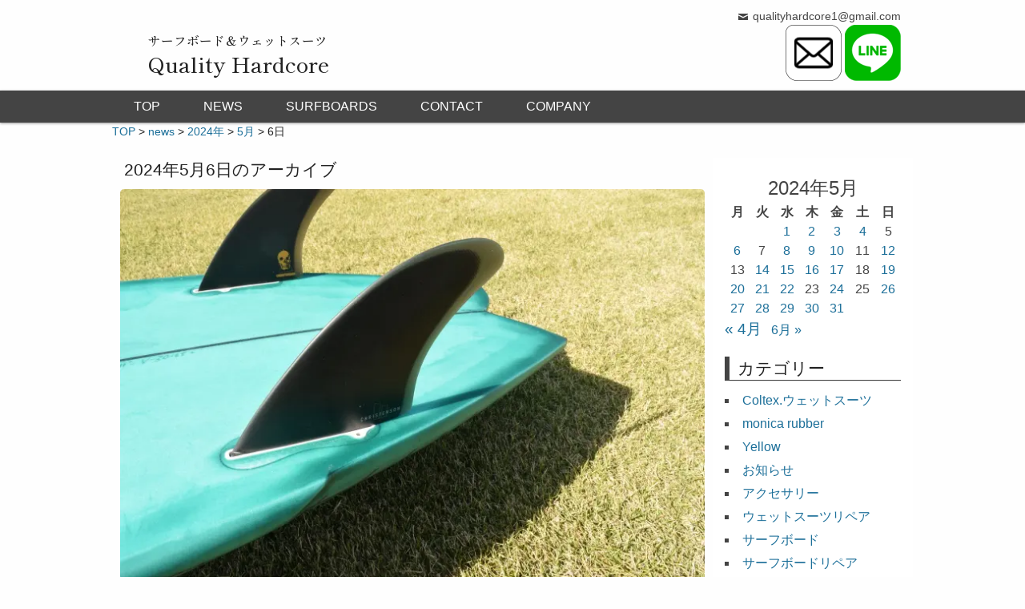

--- FILE ---
content_type: text/html; charset=UTF-8
request_url: https://www.qualityhardcore.info/2024/05/06/
body_size: 14326
content:
<!DOCTYPE html>
<html lang="ja">
<head>
	<meta charset="UTF-8" />
	<meta name="viewport" content="width=device-width,initial-scale=1.0,minimum-scale=1.0,maximum-scale=1.0,user-scalable=no" />
	<title>06 | 5月 | 2024 | サーフボード｜クオリティーハードコア [ Quality Hardcore Distributions ]</title>
	<link rel="profile" href="http://gmpg.org/xfn/11" />
	<link rel="pingback" href="https://www.qualityhardcore.info/xmlrpc.php" />
	<script data-cfasync="false" data-no-defer="1" data-no-minify="1" data-no-optimize="1">var ewww_webp_supported=!1;function check_webp_feature(A,e){var w;e=void 0!==e?e:function(){},ewww_webp_supported?e(ewww_webp_supported):((w=new Image).onload=function(){ewww_webp_supported=0<w.width&&0<w.height,e&&e(ewww_webp_supported)},w.onerror=function(){e&&e(!1)},w.src="data:image/webp;base64,"+{alpha:"UklGRkoAAABXRUJQVlA4WAoAAAAQAAAAAAAAAAAAQUxQSAwAAAARBxAR/Q9ERP8DAABWUDggGAAAABQBAJ0BKgEAAQAAAP4AAA3AAP7mtQAAAA=="}[A])}check_webp_feature("alpha");</script><script data-cfasync="false" data-no-defer="1" data-no-minify="1" data-no-optimize="1">var Arrive=function(c,w){"use strict";if(c.MutationObserver&&"undefined"!=typeof HTMLElement){var r,a=0,u=(r=HTMLElement.prototype.matches||HTMLElement.prototype.webkitMatchesSelector||HTMLElement.prototype.mozMatchesSelector||HTMLElement.prototype.msMatchesSelector,{matchesSelector:function(e,t){return e instanceof HTMLElement&&r.call(e,t)},addMethod:function(e,t,r){var a=e[t];e[t]=function(){return r.length==arguments.length?r.apply(this,arguments):"function"==typeof a?a.apply(this,arguments):void 0}},callCallbacks:function(e,t){t&&t.options.onceOnly&&1==t.firedElems.length&&(e=[e[0]]);for(var r,a=0;r=e[a];a++)r&&r.callback&&r.callback.call(r.elem,r.elem);t&&t.options.onceOnly&&1==t.firedElems.length&&t.me.unbindEventWithSelectorAndCallback.call(t.target,t.selector,t.callback)},checkChildNodesRecursively:function(e,t,r,a){for(var i,n=0;i=e[n];n++)r(i,t,a)&&a.push({callback:t.callback,elem:i}),0<i.childNodes.length&&u.checkChildNodesRecursively(i.childNodes,t,r,a)},mergeArrays:function(e,t){var r,a={};for(r in e)e.hasOwnProperty(r)&&(a[r]=e[r]);for(r in t)t.hasOwnProperty(r)&&(a[r]=t[r]);return a},toElementsArray:function(e){return e=void 0!==e&&("number"!=typeof e.length||e===c)?[e]:e}}),e=(l.prototype.addEvent=function(e,t,r,a){a={target:e,selector:t,options:r,callback:a,firedElems:[]};return this._beforeAdding&&this._beforeAdding(a),this._eventsBucket.push(a),a},l.prototype.removeEvent=function(e){for(var t,r=this._eventsBucket.length-1;t=this._eventsBucket[r];r--)e(t)&&(this._beforeRemoving&&this._beforeRemoving(t),(t=this._eventsBucket.splice(r,1))&&t.length&&(t[0].callback=null))},l.prototype.beforeAdding=function(e){this._beforeAdding=e},l.prototype.beforeRemoving=function(e){this._beforeRemoving=e},l),t=function(i,n){var o=new e,l=this,s={fireOnAttributesModification:!1};return o.beforeAdding(function(t){var e=t.target;e!==c.document&&e!==c||(e=document.getElementsByTagName("html")[0]);var r=new MutationObserver(function(e){n.call(this,e,t)}),a=i(t.options);r.observe(e,a),t.observer=r,t.me=l}),o.beforeRemoving(function(e){e.observer.disconnect()}),this.bindEvent=function(e,t,r){t=u.mergeArrays(s,t);for(var a=u.toElementsArray(this),i=0;i<a.length;i++)o.addEvent(a[i],e,t,r)},this.unbindEvent=function(){var r=u.toElementsArray(this);o.removeEvent(function(e){for(var t=0;t<r.length;t++)if(this===w||e.target===r[t])return!0;return!1})},this.unbindEventWithSelectorOrCallback=function(r){var a=u.toElementsArray(this),i=r,e="function"==typeof r?function(e){for(var t=0;t<a.length;t++)if((this===w||e.target===a[t])&&e.callback===i)return!0;return!1}:function(e){for(var t=0;t<a.length;t++)if((this===w||e.target===a[t])&&e.selector===r)return!0;return!1};o.removeEvent(e)},this.unbindEventWithSelectorAndCallback=function(r,a){var i=u.toElementsArray(this);o.removeEvent(function(e){for(var t=0;t<i.length;t++)if((this===w||e.target===i[t])&&e.selector===r&&e.callback===a)return!0;return!1})},this},i=new function(){var s={fireOnAttributesModification:!1,onceOnly:!1,existing:!1};function n(e,t,r){return!(!u.matchesSelector(e,t.selector)||(e._id===w&&(e._id=a++),-1!=t.firedElems.indexOf(e._id)))&&(t.firedElems.push(e._id),!0)}var c=(i=new t(function(e){var t={attributes:!1,childList:!0,subtree:!0};return e.fireOnAttributesModification&&(t.attributes=!0),t},function(e,i){e.forEach(function(e){var t=e.addedNodes,r=e.target,a=[];null!==t&&0<t.length?u.checkChildNodesRecursively(t,i,n,a):"attributes"===e.type&&n(r,i)&&a.push({callback:i.callback,elem:r}),u.callCallbacks(a,i)})})).bindEvent;return i.bindEvent=function(e,t,r){t=void 0===r?(r=t,s):u.mergeArrays(s,t);var a=u.toElementsArray(this);if(t.existing){for(var i=[],n=0;n<a.length;n++)for(var o=a[n].querySelectorAll(e),l=0;l<o.length;l++)i.push({callback:r,elem:o[l]});if(t.onceOnly&&i.length)return r.call(i[0].elem,i[0].elem);setTimeout(u.callCallbacks,1,i)}c.call(this,e,t,r)},i},o=new function(){var a={};function i(e,t){return u.matchesSelector(e,t.selector)}var n=(o=new t(function(){return{childList:!0,subtree:!0}},function(e,r){e.forEach(function(e){var t=e.removedNodes,e=[];null!==t&&0<t.length&&u.checkChildNodesRecursively(t,r,i,e),u.callCallbacks(e,r)})})).bindEvent;return o.bindEvent=function(e,t,r){t=void 0===r?(r=t,a):u.mergeArrays(a,t),n.call(this,e,t,r)},o};d(HTMLElement.prototype),d(NodeList.prototype),d(HTMLCollection.prototype),d(HTMLDocument.prototype),d(Window.prototype);var n={};return s(i,n,"unbindAllArrive"),s(o,n,"unbindAllLeave"),n}function l(){this._eventsBucket=[],this._beforeAdding=null,this._beforeRemoving=null}function s(e,t,r){u.addMethod(t,r,e.unbindEvent),u.addMethod(t,r,e.unbindEventWithSelectorOrCallback),u.addMethod(t,r,e.unbindEventWithSelectorAndCallback)}function d(e){e.arrive=i.bindEvent,s(i,e,"unbindArrive"),e.leave=o.bindEvent,s(o,e,"unbindLeave")}}(window,void 0),ewww_webp_supported=!1;function check_webp_feature(e,t){var r;ewww_webp_supported?t(ewww_webp_supported):((r=new Image).onload=function(){ewww_webp_supported=0<r.width&&0<r.height,t(ewww_webp_supported)},r.onerror=function(){t(!1)},r.src="data:image/webp;base64,"+{alpha:"UklGRkoAAABXRUJQVlA4WAoAAAAQAAAAAAAAAAAAQUxQSAwAAAARBxAR/Q9ERP8DAABWUDggGAAAABQBAJ0BKgEAAQAAAP4AAA3AAP7mtQAAAA==",animation:"UklGRlIAAABXRUJQVlA4WAoAAAASAAAAAAAAAAAAQU5JTQYAAAD/////AABBTk1GJgAAAAAAAAAAAAAAAAAAAGQAAABWUDhMDQAAAC8AAAAQBxAREYiI/gcA"}[e])}function ewwwLoadImages(e){if(e){for(var t=document.querySelectorAll(".batch-image img, .image-wrapper a, .ngg-pro-masonry-item a, .ngg-galleria-offscreen-seo-wrapper a"),r=0,a=t.length;r<a;r++)ewwwAttr(t[r],"data-src",t[r].getAttribute("data-webp")),ewwwAttr(t[r],"data-thumbnail",t[r].getAttribute("data-webp-thumbnail"));for(var i=document.querySelectorAll("div.woocommerce-product-gallery__image"),r=0,a=i.length;r<a;r++)ewwwAttr(i[r],"data-thumb",i[r].getAttribute("data-webp-thumb"))}for(var n=document.querySelectorAll("video"),r=0,a=n.length;r<a;r++)ewwwAttr(n[r],"poster",e?n[r].getAttribute("data-poster-webp"):n[r].getAttribute("data-poster-image"));for(var o,l=document.querySelectorAll("img.ewww_webp_lazy_load"),r=0,a=l.length;r<a;r++)e&&(ewwwAttr(l[r],"data-lazy-srcset",l[r].getAttribute("data-lazy-srcset-webp")),ewwwAttr(l[r],"data-srcset",l[r].getAttribute("data-srcset-webp")),ewwwAttr(l[r],"data-lazy-src",l[r].getAttribute("data-lazy-src-webp")),ewwwAttr(l[r],"data-src",l[r].getAttribute("data-src-webp")),ewwwAttr(l[r],"data-orig-file",l[r].getAttribute("data-webp-orig-file")),ewwwAttr(l[r],"data-medium-file",l[r].getAttribute("data-webp-medium-file")),ewwwAttr(l[r],"data-large-file",l[r].getAttribute("data-webp-large-file")),null!=(o=l[r].getAttribute("srcset"))&&!1!==o&&o.includes("R0lGOD")&&ewwwAttr(l[r],"src",l[r].getAttribute("data-lazy-src-webp"))),l[r].className=l[r].className.replace(/\bewww_webp_lazy_load\b/,"");for(var s=document.querySelectorAll(".ewww_webp"),r=0,a=s.length;r<a;r++)e?(ewwwAttr(s[r],"srcset",s[r].getAttribute("data-srcset-webp")),ewwwAttr(s[r],"src",s[r].getAttribute("data-src-webp")),ewwwAttr(s[r],"data-orig-file",s[r].getAttribute("data-webp-orig-file")),ewwwAttr(s[r],"data-medium-file",s[r].getAttribute("data-webp-medium-file")),ewwwAttr(s[r],"data-large-file",s[r].getAttribute("data-webp-large-file")),ewwwAttr(s[r],"data-large_image",s[r].getAttribute("data-webp-large_image")),ewwwAttr(s[r],"data-src",s[r].getAttribute("data-webp-src"))):(ewwwAttr(s[r],"srcset",s[r].getAttribute("data-srcset-img")),ewwwAttr(s[r],"src",s[r].getAttribute("data-src-img"))),s[r].className=s[r].className.replace(/\bewww_webp\b/,"ewww_webp_loaded");window.jQuery&&jQuery.fn.isotope&&jQuery.fn.imagesLoaded&&(jQuery(".fusion-posts-container-infinite").imagesLoaded(function(){jQuery(".fusion-posts-container-infinite").hasClass("isotope")&&jQuery(".fusion-posts-container-infinite").isotope()}),jQuery(".fusion-portfolio:not(.fusion-recent-works) .fusion-portfolio-wrapper").imagesLoaded(function(){jQuery(".fusion-portfolio:not(.fusion-recent-works) .fusion-portfolio-wrapper").isotope()}))}function ewwwWebPInit(e){ewwwLoadImages(e),ewwwNggLoadGalleries(e),document.arrive(".ewww_webp",function(){ewwwLoadImages(e)}),document.arrive(".ewww_webp_lazy_load",function(){ewwwLoadImages(e)}),document.arrive("videos",function(){ewwwLoadImages(e)}),"loading"==document.readyState?document.addEventListener("DOMContentLoaded",ewwwJSONParserInit):("undefined"!=typeof galleries&&ewwwNggParseGalleries(e),ewwwWooParseVariations(e))}function ewwwAttr(e,t,r){null!=r&&!1!==r&&e.setAttribute(t,r)}function ewwwJSONParserInit(){"undefined"!=typeof galleries&&check_webp_feature("alpha",ewwwNggParseGalleries),check_webp_feature("alpha",ewwwWooParseVariations)}function ewwwWooParseVariations(e){if(e)for(var t=document.querySelectorAll("form.variations_form"),r=0,a=t.length;r<a;r++){var i=t[r].getAttribute("data-product_variations"),n=!1;try{for(var o in i=JSON.parse(i))void 0!==i[o]&&void 0!==i[o].image&&(void 0!==i[o].image.src_webp&&(i[o].image.src=i[o].image.src_webp,n=!0),void 0!==i[o].image.srcset_webp&&(i[o].image.srcset=i[o].image.srcset_webp,n=!0),void 0!==i[o].image.full_src_webp&&(i[o].image.full_src=i[o].image.full_src_webp,n=!0),void 0!==i[o].image.gallery_thumbnail_src_webp&&(i[o].image.gallery_thumbnail_src=i[o].image.gallery_thumbnail_src_webp,n=!0),void 0!==i[o].image.thumb_src_webp&&(i[o].image.thumb_src=i[o].image.thumb_src_webp,n=!0));n&&ewwwAttr(t[r],"data-product_variations",JSON.stringify(i))}catch(e){}}}function ewwwNggParseGalleries(e){if(e)for(var t in galleries){var r=galleries[t];galleries[t].images_list=ewwwNggParseImageList(r.images_list)}}function ewwwNggLoadGalleries(e){e&&document.addEventListener("ngg.galleria.themeadded",function(e,t){window.ngg_galleria._create_backup=window.ngg_galleria.create,window.ngg_galleria.create=function(e,t){var r=$(e).data("id");return galleries["gallery_"+r].images_list=ewwwNggParseImageList(galleries["gallery_"+r].images_list),window.ngg_galleria._create_backup(e,t)}})}function ewwwNggParseImageList(e){for(var t in e){var r=e[t];if(void 0!==r["image-webp"]&&(e[t].image=r["image-webp"],delete e[t]["image-webp"]),void 0!==r["thumb-webp"]&&(e[t].thumb=r["thumb-webp"],delete e[t]["thumb-webp"]),void 0!==r.full_image_webp&&(e[t].full_image=r.full_image_webp,delete e[t].full_image_webp),void 0!==r.srcsets)for(var a in r.srcsets)nggSrcset=r.srcsets[a],void 0!==r.srcsets[a+"-webp"]&&(e[t].srcsets[a]=r.srcsets[a+"-webp"],delete e[t].srcsets[a+"-webp"]);if(void 0!==r.full_srcsets)for(var i in r.full_srcsets)nggFSrcset=r.full_srcsets[i],void 0!==r.full_srcsets[i+"-webp"]&&(e[t].full_srcsets[i]=r.full_srcsets[i+"-webp"],delete e[t].full_srcsets[i+"-webp"])}return e}check_webp_feature("alpha",ewwwWebPInit);</script><meta name='robots' content='max-image-preview:large' />
	<style>img:is([sizes="auto" i], [sizes^="auto," i]) { contain-intrinsic-size: 3000px 1500px }</style>
	<link rel='dns-prefetch' href='//ajax.googleapis.com' />
<link rel="alternate" type="application/rss+xml" title="サーフボード｜クオリティーハードコア [ Quality Hardcore Distributions ] &raquo; フィード" href="https://www.qualityhardcore.info/feed/" />
<link rel="alternate" type="application/rss+xml" title="サーフボード｜クオリティーハードコア [ Quality Hardcore Distributions ] &raquo; コメントフィード" href="https://www.qualityhardcore.info/comments/feed/" />
<script type="text/javascript">
/* <![CDATA[ */
window._wpemojiSettings = {"baseUrl":"https:\/\/s.w.org\/images\/core\/emoji\/16.0.1\/72x72\/","ext":".png","svgUrl":"https:\/\/s.w.org\/images\/core\/emoji\/16.0.1\/svg\/","svgExt":".svg","source":{"concatemoji":"https:\/\/www.qualityhardcore.info\/wp-includes\/js\/wp-emoji-release.min.js?ver=6.8.3"}};
/*! This file is auto-generated */
!function(s,n){var o,i,e;function c(e){try{var t={supportTests:e,timestamp:(new Date).valueOf()};sessionStorage.setItem(o,JSON.stringify(t))}catch(e){}}function p(e,t,n){e.clearRect(0,0,e.canvas.width,e.canvas.height),e.fillText(t,0,0);var t=new Uint32Array(e.getImageData(0,0,e.canvas.width,e.canvas.height).data),a=(e.clearRect(0,0,e.canvas.width,e.canvas.height),e.fillText(n,0,0),new Uint32Array(e.getImageData(0,0,e.canvas.width,e.canvas.height).data));return t.every(function(e,t){return e===a[t]})}function u(e,t){e.clearRect(0,0,e.canvas.width,e.canvas.height),e.fillText(t,0,0);for(var n=e.getImageData(16,16,1,1),a=0;a<n.data.length;a++)if(0!==n.data[a])return!1;return!0}function f(e,t,n,a){switch(t){case"flag":return n(e,"\ud83c\udff3\ufe0f\u200d\u26a7\ufe0f","\ud83c\udff3\ufe0f\u200b\u26a7\ufe0f")?!1:!n(e,"\ud83c\udde8\ud83c\uddf6","\ud83c\udde8\u200b\ud83c\uddf6")&&!n(e,"\ud83c\udff4\udb40\udc67\udb40\udc62\udb40\udc65\udb40\udc6e\udb40\udc67\udb40\udc7f","\ud83c\udff4\u200b\udb40\udc67\u200b\udb40\udc62\u200b\udb40\udc65\u200b\udb40\udc6e\u200b\udb40\udc67\u200b\udb40\udc7f");case"emoji":return!a(e,"\ud83e\udedf")}return!1}function g(e,t,n,a){var r="undefined"!=typeof WorkerGlobalScope&&self instanceof WorkerGlobalScope?new OffscreenCanvas(300,150):s.createElement("canvas"),o=r.getContext("2d",{willReadFrequently:!0}),i=(o.textBaseline="top",o.font="600 32px Arial",{});return e.forEach(function(e){i[e]=t(o,e,n,a)}),i}function t(e){var t=s.createElement("script");t.src=e,t.defer=!0,s.head.appendChild(t)}"undefined"!=typeof Promise&&(o="wpEmojiSettingsSupports",i=["flag","emoji"],n.supports={everything:!0,everythingExceptFlag:!0},e=new Promise(function(e){s.addEventListener("DOMContentLoaded",e,{once:!0})}),new Promise(function(t){var n=function(){try{var e=JSON.parse(sessionStorage.getItem(o));if("object"==typeof e&&"number"==typeof e.timestamp&&(new Date).valueOf()<e.timestamp+604800&&"object"==typeof e.supportTests)return e.supportTests}catch(e){}return null}();if(!n){if("undefined"!=typeof Worker&&"undefined"!=typeof OffscreenCanvas&&"undefined"!=typeof URL&&URL.createObjectURL&&"undefined"!=typeof Blob)try{var e="postMessage("+g.toString()+"("+[JSON.stringify(i),f.toString(),p.toString(),u.toString()].join(",")+"));",a=new Blob([e],{type:"text/javascript"}),r=new Worker(URL.createObjectURL(a),{name:"wpTestEmojiSupports"});return void(r.onmessage=function(e){c(n=e.data),r.terminate(),t(n)})}catch(e){}c(n=g(i,f,p,u))}t(n)}).then(function(e){for(var t in e)n.supports[t]=e[t],n.supports.everything=n.supports.everything&&n.supports[t],"flag"!==t&&(n.supports.everythingExceptFlag=n.supports.everythingExceptFlag&&n.supports[t]);n.supports.everythingExceptFlag=n.supports.everythingExceptFlag&&!n.supports.flag,n.DOMReady=!1,n.readyCallback=function(){n.DOMReady=!0}}).then(function(){return e}).then(function(){var e;n.supports.everything||(n.readyCallback(),(e=n.source||{}).concatemoji?t(e.concatemoji):e.wpemoji&&e.twemoji&&(t(e.twemoji),t(e.wpemoji)))}))}((window,document),window._wpemojiSettings);
/* ]]> */
</script>
<link rel='stylesheet' id='sbi_styles-css' href='https://www.qualityhardcore.info/wp-content/plugins/instagram-feed/css/sbi-styles.min.css?ver=6.10.0' type='text/css' media='all' />
<style id='wp-emoji-styles-inline-css' type='text/css'>

	img.wp-smiley, img.emoji {
		display: inline !important;
		border: none !important;
		box-shadow: none !important;
		height: 1em !important;
		width: 1em !important;
		margin: 0 0.07em !important;
		vertical-align: -0.1em !important;
		background: none !important;
		padding: 0 !important;
	}
</style>
<link rel='stylesheet' id='wp-block-library-css' href='https://www.qualityhardcore.info/wp-includes/css/dist/block-library/style.min.css?ver=6.8.3' type='text/css' media='all' />
<style id='classic-theme-styles-inline-css' type='text/css'>
/*! This file is auto-generated */
.wp-block-button__link{color:#fff;background-color:#32373c;border-radius:9999px;box-shadow:none;text-decoration:none;padding:calc(.667em + 2px) calc(1.333em + 2px);font-size:1.125em}.wp-block-file__button{background:#32373c;color:#fff;text-decoration:none}
</style>
<style id='global-styles-inline-css' type='text/css'>
:root{--wp--preset--aspect-ratio--square: 1;--wp--preset--aspect-ratio--4-3: 4/3;--wp--preset--aspect-ratio--3-4: 3/4;--wp--preset--aspect-ratio--3-2: 3/2;--wp--preset--aspect-ratio--2-3: 2/3;--wp--preset--aspect-ratio--16-9: 16/9;--wp--preset--aspect-ratio--9-16: 9/16;--wp--preset--color--black: #000000;--wp--preset--color--cyan-bluish-gray: #abb8c3;--wp--preset--color--white: #ffffff;--wp--preset--color--pale-pink: #f78da7;--wp--preset--color--vivid-red: #cf2e2e;--wp--preset--color--luminous-vivid-orange: #ff6900;--wp--preset--color--luminous-vivid-amber: #fcb900;--wp--preset--color--light-green-cyan: #7bdcb5;--wp--preset--color--vivid-green-cyan: #00d084;--wp--preset--color--pale-cyan-blue: #8ed1fc;--wp--preset--color--vivid-cyan-blue: #0693e3;--wp--preset--color--vivid-purple: #9b51e0;--wp--preset--gradient--vivid-cyan-blue-to-vivid-purple: linear-gradient(135deg,rgba(6,147,227,1) 0%,rgb(155,81,224) 100%);--wp--preset--gradient--light-green-cyan-to-vivid-green-cyan: linear-gradient(135deg,rgb(122,220,180) 0%,rgb(0,208,130) 100%);--wp--preset--gradient--luminous-vivid-amber-to-luminous-vivid-orange: linear-gradient(135deg,rgba(252,185,0,1) 0%,rgba(255,105,0,1) 100%);--wp--preset--gradient--luminous-vivid-orange-to-vivid-red: linear-gradient(135deg,rgba(255,105,0,1) 0%,rgb(207,46,46) 100%);--wp--preset--gradient--very-light-gray-to-cyan-bluish-gray: linear-gradient(135deg,rgb(238,238,238) 0%,rgb(169,184,195) 100%);--wp--preset--gradient--cool-to-warm-spectrum: linear-gradient(135deg,rgb(74,234,220) 0%,rgb(151,120,209) 20%,rgb(207,42,186) 40%,rgb(238,44,130) 60%,rgb(251,105,98) 80%,rgb(254,248,76) 100%);--wp--preset--gradient--blush-light-purple: linear-gradient(135deg,rgb(255,206,236) 0%,rgb(152,150,240) 100%);--wp--preset--gradient--blush-bordeaux: linear-gradient(135deg,rgb(254,205,165) 0%,rgb(254,45,45) 50%,rgb(107,0,62) 100%);--wp--preset--gradient--luminous-dusk: linear-gradient(135deg,rgb(255,203,112) 0%,rgb(199,81,192) 50%,rgb(65,88,208) 100%);--wp--preset--gradient--pale-ocean: linear-gradient(135deg,rgb(255,245,203) 0%,rgb(182,227,212) 50%,rgb(51,167,181) 100%);--wp--preset--gradient--electric-grass: linear-gradient(135deg,rgb(202,248,128) 0%,rgb(113,206,126) 100%);--wp--preset--gradient--midnight: linear-gradient(135deg,rgb(2,3,129) 0%,rgb(40,116,252) 100%);--wp--preset--font-size--small: 13px;--wp--preset--font-size--medium: 20px;--wp--preset--font-size--large: 36px;--wp--preset--font-size--x-large: 42px;--wp--preset--spacing--20: 0.44rem;--wp--preset--spacing--30: 0.67rem;--wp--preset--spacing--40: 1rem;--wp--preset--spacing--50: 1.5rem;--wp--preset--spacing--60: 2.25rem;--wp--preset--spacing--70: 3.38rem;--wp--preset--spacing--80: 5.06rem;--wp--preset--shadow--natural: 6px 6px 9px rgba(0, 0, 0, 0.2);--wp--preset--shadow--deep: 12px 12px 50px rgba(0, 0, 0, 0.4);--wp--preset--shadow--sharp: 6px 6px 0px rgba(0, 0, 0, 0.2);--wp--preset--shadow--outlined: 6px 6px 0px -3px rgba(255, 255, 255, 1), 6px 6px rgba(0, 0, 0, 1);--wp--preset--shadow--crisp: 6px 6px 0px rgba(0, 0, 0, 1);}:where(.is-layout-flex){gap: 0.5em;}:where(.is-layout-grid){gap: 0.5em;}body .is-layout-flex{display: flex;}.is-layout-flex{flex-wrap: wrap;align-items: center;}.is-layout-flex > :is(*, div){margin: 0;}body .is-layout-grid{display: grid;}.is-layout-grid > :is(*, div){margin: 0;}:where(.wp-block-columns.is-layout-flex){gap: 2em;}:where(.wp-block-columns.is-layout-grid){gap: 2em;}:where(.wp-block-post-template.is-layout-flex){gap: 1.25em;}:where(.wp-block-post-template.is-layout-grid){gap: 1.25em;}.has-black-color{color: var(--wp--preset--color--black) !important;}.has-cyan-bluish-gray-color{color: var(--wp--preset--color--cyan-bluish-gray) !important;}.has-white-color{color: var(--wp--preset--color--white) !important;}.has-pale-pink-color{color: var(--wp--preset--color--pale-pink) !important;}.has-vivid-red-color{color: var(--wp--preset--color--vivid-red) !important;}.has-luminous-vivid-orange-color{color: var(--wp--preset--color--luminous-vivid-orange) !important;}.has-luminous-vivid-amber-color{color: var(--wp--preset--color--luminous-vivid-amber) !important;}.has-light-green-cyan-color{color: var(--wp--preset--color--light-green-cyan) !important;}.has-vivid-green-cyan-color{color: var(--wp--preset--color--vivid-green-cyan) !important;}.has-pale-cyan-blue-color{color: var(--wp--preset--color--pale-cyan-blue) !important;}.has-vivid-cyan-blue-color{color: var(--wp--preset--color--vivid-cyan-blue) !important;}.has-vivid-purple-color{color: var(--wp--preset--color--vivid-purple) !important;}.has-black-background-color{background-color: var(--wp--preset--color--black) !important;}.has-cyan-bluish-gray-background-color{background-color: var(--wp--preset--color--cyan-bluish-gray) !important;}.has-white-background-color{background-color: var(--wp--preset--color--white) !important;}.has-pale-pink-background-color{background-color: var(--wp--preset--color--pale-pink) !important;}.has-vivid-red-background-color{background-color: var(--wp--preset--color--vivid-red) !important;}.has-luminous-vivid-orange-background-color{background-color: var(--wp--preset--color--luminous-vivid-orange) !important;}.has-luminous-vivid-amber-background-color{background-color: var(--wp--preset--color--luminous-vivid-amber) !important;}.has-light-green-cyan-background-color{background-color: var(--wp--preset--color--light-green-cyan) !important;}.has-vivid-green-cyan-background-color{background-color: var(--wp--preset--color--vivid-green-cyan) !important;}.has-pale-cyan-blue-background-color{background-color: var(--wp--preset--color--pale-cyan-blue) !important;}.has-vivid-cyan-blue-background-color{background-color: var(--wp--preset--color--vivid-cyan-blue) !important;}.has-vivid-purple-background-color{background-color: var(--wp--preset--color--vivid-purple) !important;}.has-black-border-color{border-color: var(--wp--preset--color--black) !important;}.has-cyan-bluish-gray-border-color{border-color: var(--wp--preset--color--cyan-bluish-gray) !important;}.has-white-border-color{border-color: var(--wp--preset--color--white) !important;}.has-pale-pink-border-color{border-color: var(--wp--preset--color--pale-pink) !important;}.has-vivid-red-border-color{border-color: var(--wp--preset--color--vivid-red) !important;}.has-luminous-vivid-orange-border-color{border-color: var(--wp--preset--color--luminous-vivid-orange) !important;}.has-luminous-vivid-amber-border-color{border-color: var(--wp--preset--color--luminous-vivid-amber) !important;}.has-light-green-cyan-border-color{border-color: var(--wp--preset--color--light-green-cyan) !important;}.has-vivid-green-cyan-border-color{border-color: var(--wp--preset--color--vivid-green-cyan) !important;}.has-pale-cyan-blue-border-color{border-color: var(--wp--preset--color--pale-cyan-blue) !important;}.has-vivid-cyan-blue-border-color{border-color: var(--wp--preset--color--vivid-cyan-blue) !important;}.has-vivid-purple-border-color{border-color: var(--wp--preset--color--vivid-purple) !important;}.has-vivid-cyan-blue-to-vivid-purple-gradient-background{background: var(--wp--preset--gradient--vivid-cyan-blue-to-vivid-purple) !important;}.has-light-green-cyan-to-vivid-green-cyan-gradient-background{background: var(--wp--preset--gradient--light-green-cyan-to-vivid-green-cyan) !important;}.has-luminous-vivid-amber-to-luminous-vivid-orange-gradient-background{background: var(--wp--preset--gradient--luminous-vivid-amber-to-luminous-vivid-orange) !important;}.has-luminous-vivid-orange-to-vivid-red-gradient-background{background: var(--wp--preset--gradient--luminous-vivid-orange-to-vivid-red) !important;}.has-very-light-gray-to-cyan-bluish-gray-gradient-background{background: var(--wp--preset--gradient--very-light-gray-to-cyan-bluish-gray) !important;}.has-cool-to-warm-spectrum-gradient-background{background: var(--wp--preset--gradient--cool-to-warm-spectrum) !important;}.has-blush-light-purple-gradient-background{background: var(--wp--preset--gradient--blush-light-purple) !important;}.has-blush-bordeaux-gradient-background{background: var(--wp--preset--gradient--blush-bordeaux) !important;}.has-luminous-dusk-gradient-background{background: var(--wp--preset--gradient--luminous-dusk) !important;}.has-pale-ocean-gradient-background{background: var(--wp--preset--gradient--pale-ocean) !important;}.has-electric-grass-gradient-background{background: var(--wp--preset--gradient--electric-grass) !important;}.has-midnight-gradient-background{background: var(--wp--preset--gradient--midnight) !important;}.has-small-font-size{font-size: var(--wp--preset--font-size--small) !important;}.has-medium-font-size{font-size: var(--wp--preset--font-size--medium) !important;}.has-large-font-size{font-size: var(--wp--preset--font-size--large) !important;}.has-x-large-font-size{font-size: var(--wp--preset--font-size--x-large) !important;}
:where(.wp-block-post-template.is-layout-flex){gap: 1.25em;}:where(.wp-block-post-template.is-layout-grid){gap: 1.25em;}
:where(.wp-block-columns.is-layout-flex){gap: 2em;}:where(.wp-block-columns.is-layout-grid){gap: 2em;}
:root :where(.wp-block-pullquote){font-size: 1.5em;line-height: 1.6;}
</style>
<link rel='stylesheet' id='contact-form-7-css' href='https://www.qualityhardcore.info/wp-content/plugins/contact-form-7/includes/css/styles.css?ver=6.1.4' type='text/css' media='all' />
<link rel='stylesheet' id='fvp-frontend-css' href='https://www.qualityhardcore.info/wp-content/plugins/featured-video-plus/styles/frontend.css?ver=2.3.3' type='text/css' media='all' />
<link rel='stylesheet' id='wp-dcafe-style-css' href='https://www.qualityhardcore.info/wp-content/themes/QH-theme/style.css?ver=6.8.3' type='text/css' media='all' />
<link rel='stylesheet' id='tablepress-default-css' href='https://www.qualityhardcore.info/wp-content/plugins/tablepress/css/build/default.css?ver=3.2.6' type='text/css' media='all' />
<!--[if !IE]><!-->
<link rel='stylesheet' id='tablepress-responsive-css' href='https://www.qualityhardcore.info/wp-content/plugins/tablepress-responsive-tables/tablepress-responsive.min.css?ver=1.1' type='text/css' media='all' />
<!--<![endif]-->
<script type="text/javascript" src="//ajax.googleapis.com/ajax/libs/jquery/3.6.0/jquery.min.js?ver=20160608" id="jquery-js"></script>
<script type="text/javascript" src="https://www.qualityhardcore.info/wp-content/plugins/featured-video-plus/js/jquery.fitvids.min.js?ver=master-2015-08" id="jquery.fitvids-js"></script>
<script type="text/javascript" id="fvp-frontend-js-extra">
/* <![CDATA[ */
var fvpdata = {"ajaxurl":"https:\/\/www.qualityhardcore.info\/wp-admin\/admin-ajax.php","nonce":"980ff65c20","fitvids":"1","dynamic":"","overlay":"","opacity":"0.75","color":"b","width":"640"};
/* ]]> */
</script>
<script type="text/javascript" src="https://www.qualityhardcore.info/wp-content/plugins/featured-video-plus/js/frontend.min.js?ver=2.3.3" id="fvp-frontend-js"></script>
<script type="text/javascript" src="https://www.qualityhardcore.info/wp-content/themes/QH-theme/assets/js/custom.modernizr.js?ver=20120208" id="modernizr_js-js"></script>
<link rel="https://api.w.org/" href="https://www.qualityhardcore.info/wp-json/" /><link rel="EditURI" type="application/rsd+xml" title="RSD" href="https://www.qualityhardcore.info/xmlrpc.php?rsd" />
<meta name="generator" content="WordPress 6.8.3" />
<link rel="icon" href="https://www.qualityhardcore.info/wp-content/uploads/2020/09/cropped-QH_logo_FB-32x32.jpg" sizes="32x32" />
<link rel="icon" href="https://www.qualityhardcore.info/wp-content/uploads/2020/09/cropped-QH_logo_FB-192x192.jpg" sizes="192x192" />
<link rel="apple-touch-icon" href="https://www.qualityhardcore.info/wp-content/uploads/2020/09/cropped-QH_logo_FB-180x180.jpg" />
<meta name="msapplication-TileImage" content="https://www.qualityhardcore.info/wp-content/uploads/2020/09/cropped-QH_logo_FB-270x270.jpg" />
	<!--[if lt IE 9]>
		<link rel="stylesheet" id="ie-media-css"  href="https://www.qualityhardcore.info/wp-content/themes/QH-theme/assets/css/foundation-ie.min.css" type="text/css" media="all" />
	<![endif]-->
	<!--[if lt IE 9]>
		<script src="https://www.qualityhardcore.info/wp-content/themes/QH-theme/assets/js/html5.js" type="text/javascript"></script>
	<![endif]-->
	<link rel="preconnect" href="https://fonts.gstatic.com">
<link href="https://fonts.googleapis.com/css2?family=Shippori+Mincho+B1:wght@500&display=swap" rel="stylesheet">
</head>
<body class="archive date wp-theme-QH-theme group-blog">
<script data-cfasync="false" data-no-defer="1" data-no-minify="1" data-no-optimize="1">if(typeof ewww_webp_supported==="undefined"){var ewww_webp_supported=!1}if(ewww_webp_supported){document.body.classList.add("webp-support")}</script>
	<div id="page" class="hfeed site">
				<header id="masthead" class="site-header" role="banner">
			<div class="row">
				<div class="site-branding large-6 columns">
					<h1 class="site-logo">
						<a href="https://www.qualityhardcore.info/">
						<h2 class="logo-catch">サーフボード＆ウェットスーツ</h2>
						<h2 class="logo-phrase">Quality Hardcore</h2>
						</a>
					</h1>
				</div>
				<div class="site-address large-6 columns">
					<div class="genericon genericon-mail"></div>
						qualityhardcore1@gmail.com
													<div class="headerIcon">
							<a href="https://www.qualityhardcore.info/contact">
							<img src="[data-uri]" data-src-img="https://www.qualityhardcore.info/wp-content/themes/QH-theme/assets/img/mail_bk.png" data-src-webp="https://www.qualityhardcore.info/wp-content/themes/QH-theme/assets/img/mail_bk.png.webp" data-eio="j" class="ewww_webp" /><noscript><img src="https://www.qualityhardcore.info/wp-content/themes/QH-theme/assets/img/mail_bk.png" /></noscript>
							</a>
							<a href="https://lin.ee/mpFFIfy">
							<img src="[data-uri]" data-src-img="https://www.qualityhardcore.info/wp-content/themes/QH-theme/assets/img/LINE.png" data-src-webp="https://www.qualityhardcore.info/wp-content/themes/QH-theme/assets/img/LINE.png.webp" data-eio="j" class="ewww_webp" /><noscript><img src="https://www.qualityhardcore.info/wp-content/themes/QH-theme/assets/img/LINE.png" /></noscript>
							</a>
						</div>
										</div>
			</div>
			<nav id="site-navigation" class="navigation-main" role="navigation">
				<div class="row">
					<div class="large-12">
						<div class="menu-global-container"><ul id="menu-global" class="menu"><li id="menu-item-19153" class="menu-item menu-item-type-post_type menu-item-object-page menu-item-home menu-item-19153"><a href="https://www.qualityhardcore.info/">TOP</a></li>
<li id="menu-item-19141" class="menu-item menu-item-type-post_type menu-item-object-page current_page_parent menu-item-19141"><a href="https://www.qualityhardcore.info/news/">NEWS</a></li>
<li id="menu-item-19143" class="menu-item menu-item-type-post_type menu-item-object-page menu-item-19143"><a href="https://www.qualityhardcore.info/boards/">SURFBOARDS</a></li>
<li id="menu-item-19144" class="menu-item menu-item-type-post_type menu-item-object-page menu-item-19144"><a href="https://www.qualityhardcore.info/contact/">CONTACT</a></li>
<li id="menu-item-19226" class="menu-item menu-item-type-post_type menu-item-object-page menu-item-19226"><a href="https://www.qualityhardcore.info/about/">COMPANY</a></li>
</ul></div>					</div>
				</div>
			</nav>
			<!-- #site-navigation -->
		</header>
		<!-- #masthead -->
		<div id="main" class="site-main row">

<!-- #パンくず上部表示（トップページ以外） -->
	<div class="breadcrumb-top">
			<div class="row">
				<div class="large-12 columns"> 
					<p>
<!-- Breadcrumb NavXT 7.4.1 -->
<span property="itemListElement" typeof="ListItem"><a property="item" typeof="WebPage" title="サーフボード｜クオリティーハードコア [ Quality Hardcore Distributions ]へ移動する" href="https://www.qualityhardcore.info" class="home" ><span property="name">TOP</span></a><meta property="position" content="1"></span> &gt; <span property="itemListElement" typeof="ListItem"><a property="item" typeof="WebPage" title="newsへ移動する" href="https://www.qualityhardcore.info/news/" class="post-root post post-post" ><span property="name">news</span></a><meta property="position" content="2"></span> &gt; <span property="itemListElement" typeof="ListItem"><a property="item" typeof="WebPage" title="2024年アーカイブへ移動する" href="https://www.qualityhardcore.info/2024/" class="archive date-year" ><span property="name">2024年</span></a><meta property="position" content="3"></span> &gt; <span property="itemListElement" typeof="ListItem"><a property="item" typeof="WebPage" title="5月アーカイブへ移動する" href="https://www.qualityhardcore.info/2024/05/" class="archive date-month" ><span property="name">5月</span></a><meta property="position" content="4"></span> &gt; <span property="itemListElement" typeof="ListItem"><span property="name" class="archive date-day current-item">6日</span><meta property="url" content="https://www.qualityhardcore.info/2024/05/06/"><meta property="position" content="5"></span></p>
				</div>
			</div>
		</div>
		
	<section id="primary" class="content-area large-9 columns">
		<div id="content" class="site-content" role="main">

		
			<header class="page-header">
				<h1 class="page-title">
					<span>2024年5月6日</span>のアーカイブ				</h1>
							</header><!-- .page-header -->

						
				
<article id="post-55277" class="post-55277 post type-post status-publish format-standard has-post-thumbnail hentry category-surfboard category-user-voice category-wave-info tag-coltex tag-factora tag-10 tag-16 tag-9 tag-113 tag-60 tag-111">
	<div class="row">
		<div class="large-12 small-12 columns thumbnail">
			<a href="https://www.qualityhardcore.info/wave-info/%e6%b3%a2%e6%83%85%e5%a0%b1-%e6%b9%98%e5%8d%97-fx-4-fish%e3%80%81%e3%81%8a%e5%ae%a2%e6%a7%98%e3%82%a4%e3%83%b3%e3%83%97%e3%83%ac%ef%bc%86%e5%8b%95%e7%94%bb%e3%82%82/" title="「波情報 湘南 / FX-4 FISH、お客様インプレ＆動画も」へのパーマリンク" rel="bookmark">
									<img width="740" height="495" src="[data-uri]" class="attachment-top-thumb size-top-thumb wp-post-image ewww_webp" alt="" decoding="async" fetchpriority="high" data-src-img="https://www.qualityhardcore.info/wp-content/uploads/2024/04/DSC_0036.jpg" data-src-webp="https://www.qualityhardcore.info/wp-content/uploads/2024/04/DSC_0036.jpg.webp" data-eio="j" /><noscript><img width="740" height="495" src="https://www.qualityhardcore.info/wp-content/uploads/2024/04/DSC_0036.jpg" class="attachment-top-thumb size-top-thumb wp-post-image" alt="" decoding="async" fetchpriority="high" /></noscript>							</a>
		</div> <!-- thumbnail -->
		<div class="large-12 small-12 columns">
			<header class="entry-header">
				<h3 class="entry-title"><a href="https://www.qualityhardcore.info/wave-info/%e6%b3%a2%e6%83%85%e5%a0%b1-%e6%b9%98%e5%8d%97-fx-4-fish%e3%80%81%e3%81%8a%e5%ae%a2%e6%a7%98%e3%82%a4%e3%83%b3%e3%83%97%e3%83%ac%ef%bc%86%e5%8b%95%e7%94%bb%e3%82%82/" title="「波情報 湘南 / FX-4 FISH、お客様インプレ＆動画も」へのパーマリンク" rel="bookmark">波情報 湘南 / FX-4 FISH、お客様インプレ＆動画も</a></h3>

								<div class="entry-meta">
					<div class="genericon genericon-time"></div><time class="entry-date" datetime="2024-05-06T10:55:10+09:00">2024年5月6日</time>				</div><!-- .entry-meta -->
							</header><!-- .entry-header -->

						<div class="entry-content">

				<p>こんにちは。この時間帯は腿前後。 昨夕よりもサイズダウンし、ばらばらのまとまらないブレイク。 午後から夕方にかけて、復活してくるかと思います。 今日は最初から南西ですので昨日よりフェイスが出るかもしれません。 混雑面を考<a href="https://www.qualityhardcore.info/wave-info/%e6%b3%a2%e6%83%85%e5%a0%b1-%e6%b9%98%e5%8d%97-fx-4-fish%e3%80%81%e3%81%8a%e5%ae%a2%e6%a7%98%e3%82%a4%e3%83%b3%e3%83%97%e3%83%ac%ef%bc%86%e5%8b%95%e7%94%bb%e3%82%82/">[&#8230;続きを読む]</a></p>
							</div><!-- .entry-content -->
			
			<footer class="entry-meta">
											<span class="cat-links">
					<div class="genericon genericon-tag"></div><a href="https://www.qualityhardcore.info/category/surfboard/" rel="category tag">サーフボード</a>、<a href="https://www.qualityhardcore.info/category/user-voice/" rel="category tag">ユーザーの声</a>、<a href="https://www.qualityhardcore.info/category/wave-info/" rel="category tag">波情報　湘南</a>				</span>
				
								<span class="tags-links">
					<a href="https://www.qualityhardcore.info/tag/coltex/" rel="tag">Coltex</a>、<a href="https://www.qualityhardcore.info/tag/coltex%e3%82%a6%e3%82%a7%e3%83%83%e3%83%88%e3%82%b9%e3%83%bc%e3%83%84/" rel="tag">Coltex.ウェットスーツ</a>、<a href="https://www.qualityhardcore.info/tag/factora/" rel="tag">FACTORA.</a>、<a href="https://www.qualityhardcore.info/tag/%e3%82%a6%e3%82%a8%e3%83%83%e3%83%88%e3%82%b9%e3%83%bc%e3%83%84/" rel="tag">ウエットスーツ</a>、<a href="https://www.qualityhardcore.info/tag/%e3%82%b3%e3%83%ab%e3%83%86%e3%83%83%e3%82%af%e3%82%b9/" rel="tag">コルテックス</a>、<a href="https://www.qualityhardcore.info/tag/%e3%82%b5%e3%83%bc%e3%83%95%e3%82%a3%e3%83%b3/" rel="tag">サーフィン</a>、<a href="https://www.qualityhardcore.info/tag/%e3%82%b5%e3%83%bc%e3%83%95%e3%83%9c%e3%83%bc%e3%83%89/" rel="tag">サーフボード</a>、<a href="https://www.qualityhardcore.info/tag/%e3%82%b9%e3%83%81%e3%83%a5%e3%82%a2%e3%83%bc%e3%83%88%e3%82%b9%e3%83%9f%e3%82%b9/" rel="tag">スチュアートスミス</a>、<a href="https://www.qualityhardcore.info/tag/%e6%b3%a2%e6%83%85%e5%a0%b1%e3%80%80%e6%b9%98%e5%8d%97/" rel="tag">波情報　湘南</a>				</span>
							
						</footer><!-- .entry-meta -->
		</div>
	</div>
</article><!-- #post-## -->
			
<!-- ページネーション -->
<div class="pagination">
            </div>

				</div><!-- #content -->
	</section><!-- #primary -->

	<div id="secondary" class="widget-area large-3 columns" role="complementary">
		
		<!-- ボード一覧ページサイドバー boards-->
	<!-- ボード一覧ページサイドバー boards-->

<!-- 在庫一覧ページサイドバー stock-->
	<!-- 在庫一覧ページサイドバー -->

<!-- yello eggページサイドバー -->
<!-- yello eggページサイドバー -->

<!-- yello pintailページサイドバー -->
<!-- yello pintailページサイドバー -->

<!-- yello spearページサイドバー -->
<!-- yello spearページサイドバー -->


<!-- yello gill2ページサイドバー -->
<!-- yello gill2ページサイドバー -->

<!-- yello hatchetページサイドバー -->
<!-- yello hatchetページサイドバー -->

<!-- yello midpigページサイドバー -->
<!-- yello midpigページサイドバー -->

<!-- yello p-pigページサイドバー -->
<!-- yello p-pigページサイドバー -->

	
			
				<aside id="calendar-2" class="widget widget_calendar"><div id="calendar_wrap" class="calendar_wrap"><table id="wp-calendar" class="wp-calendar-table">
	<caption>2024年5月</caption>
	<thead>
	<tr>
		<th scope="col" aria-label="月曜日">月</th>
		<th scope="col" aria-label="火曜日">火</th>
		<th scope="col" aria-label="水曜日">水</th>
		<th scope="col" aria-label="木曜日">木</th>
		<th scope="col" aria-label="金曜日">金</th>
		<th scope="col" aria-label="土曜日">土</th>
		<th scope="col" aria-label="日曜日">日</th>
	</tr>
	</thead>
	<tbody>
	<tr>
		<td colspan="2" class="pad">&nbsp;</td><td><a href="https://www.qualityhardcore.info/2024/05/01/" aria-label="2024年5月1日 に投稿を公開">1</a></td><td><a href="https://www.qualityhardcore.info/2024/05/02/" aria-label="2024年5月2日 に投稿を公開">2</a></td><td><a href="https://www.qualityhardcore.info/2024/05/03/" aria-label="2024年5月3日 に投稿を公開">3</a></td><td><a href="https://www.qualityhardcore.info/2024/05/04/" aria-label="2024年5月4日 に投稿を公開">4</a></td><td>5</td>
	</tr>
	<tr>
		<td><a href="https://www.qualityhardcore.info/2024/05/06/" aria-label="2024年5月6日 に投稿を公開">6</a></td><td>7</td><td><a href="https://www.qualityhardcore.info/2024/05/08/" aria-label="2024年5月8日 に投稿を公開">8</a></td><td><a href="https://www.qualityhardcore.info/2024/05/09/" aria-label="2024年5月9日 に投稿を公開">9</a></td><td><a href="https://www.qualityhardcore.info/2024/05/10/" aria-label="2024年5月10日 に投稿を公開">10</a></td><td>11</td><td><a href="https://www.qualityhardcore.info/2024/05/12/" aria-label="2024年5月12日 に投稿を公開">12</a></td>
	</tr>
	<tr>
		<td>13</td><td><a href="https://www.qualityhardcore.info/2024/05/14/" aria-label="2024年5月14日 に投稿を公開">14</a></td><td><a href="https://www.qualityhardcore.info/2024/05/15/" aria-label="2024年5月15日 に投稿を公開">15</a></td><td><a href="https://www.qualityhardcore.info/2024/05/16/" aria-label="2024年5月16日 に投稿を公開">16</a></td><td><a href="https://www.qualityhardcore.info/2024/05/17/" aria-label="2024年5月17日 に投稿を公開">17</a></td><td>18</td><td><a href="https://www.qualityhardcore.info/2024/05/19/" aria-label="2024年5月19日 に投稿を公開">19</a></td>
	</tr>
	<tr>
		<td><a href="https://www.qualityhardcore.info/2024/05/20/" aria-label="2024年5月20日 に投稿を公開">20</a></td><td><a href="https://www.qualityhardcore.info/2024/05/21/" aria-label="2024年5月21日 に投稿を公開">21</a></td><td><a href="https://www.qualityhardcore.info/2024/05/22/" aria-label="2024年5月22日 に投稿を公開">22</a></td><td>23</td><td><a href="https://www.qualityhardcore.info/2024/05/24/" aria-label="2024年5月24日 に投稿を公開">24</a></td><td>25</td><td><a href="https://www.qualityhardcore.info/2024/05/26/" aria-label="2024年5月26日 に投稿を公開">26</a></td>
	</tr>
	<tr>
		<td><a href="https://www.qualityhardcore.info/2024/05/27/" aria-label="2024年5月27日 に投稿を公開">27</a></td><td><a href="https://www.qualityhardcore.info/2024/05/28/" aria-label="2024年5月28日 に投稿を公開">28</a></td><td><a href="https://www.qualityhardcore.info/2024/05/29/" aria-label="2024年5月29日 に投稿を公開">29</a></td><td><a href="https://www.qualityhardcore.info/2024/05/30/" aria-label="2024年5月30日 に投稿を公開">30</a></td><td><a href="https://www.qualityhardcore.info/2024/05/31/" aria-label="2024年5月31日 に投稿を公開">31</a></td>
		<td class="pad" colspan="2">&nbsp;</td>
	</tr>
	</tbody>
	</table><nav aria-label="前と次の月" class="wp-calendar-nav">
		<span class="wp-calendar-nav-prev"><a href="https://www.qualityhardcore.info/2024/04/">&laquo; 4月</a></span>
		<span class="pad">&nbsp;</span>
		<span class="wp-calendar-nav-next"><a href="https://www.qualityhardcore.info/2024/06/">6月 &raquo;</a></span>
	</nav></div></aside><aside id="categories-382941711" class="widget widget_categories"><h4 class="widget-title">カテゴリー</h4>
			<ul>
					<li class="cat-item cat-item-125"><a href="https://www.qualityhardcore.info/category/coltex/">Coltex.ウェットスーツ</a>
</li>
	<li class="cat-item cat-item-105"><a href="https://www.qualityhardcore.info/category/monica-rubber/">monica rubber</a>
</li>
	<li class="cat-item cat-item-103"><a href="https://www.qualityhardcore.info/category/yellow/">Yellow</a>
</li>
	<li class="cat-item cat-item-4"><a href="https://www.qualityhardcore.info/category/news/">お知らせ</a>
</li>
	<li class="cat-item cat-item-47"><a href="https://www.qualityhardcore.info/category/accessories/">アクセサリー</a>
</li>
	<li class="cat-item cat-item-133"><a href="https://www.qualityhardcore.info/category/%e3%82%a6%e3%82%a7%e3%83%83%e3%83%88%e3%82%b9%e3%83%bc%e3%83%84%e3%83%aa%e3%83%9a%e3%82%a2/">ウェットスーツリペア</a>
</li>
	<li class="cat-item cat-item-8"><a href="https://www.qualityhardcore.info/category/surfboard/">サーフボード</a>
</li>
	<li class="cat-item cat-item-135"><a href="https://www.qualityhardcore.info/category/%e3%82%b5%e3%83%bc%e3%83%95%e3%83%9c%e3%83%bc%e3%83%89%e3%83%aa%e3%83%9a%e3%82%a2/">サーフボードリペア</a>
</li>
	<li class="cat-item cat-item-7"><a href="https://www.qualityhardcore.info/category/surf-movie/">サーフムービー</a>
</li>
	<li class="cat-item cat-item-82"><a href="https://www.qualityhardcore.info/category/travel/">トラベル</a>
</li>
	<li class="cat-item cat-item-17"><a href="https://www.qualityhardcore.info/category/pro-user/">プロユーザー</a>
</li>
	<li class="cat-item cat-item-6"><a href="https://www.qualityhardcore.info/category/user-voice/">ユーザーの声</a>
</li>
	<li class="cat-item cat-item-110"><a href="https://www.qualityhardcore.info/category/user-photo/">ユーザー写真</a>
</li>
	<li class="cat-item cat-item-137"><a href="https://www.qualityhardcore.info/category/%e6%b3%a2%e4%b9%97%e3%82%8a/">波乗り</a>
</li>
	<li class="cat-item cat-item-3"><a href="https://www.qualityhardcore.info/category/wave-info/">波情報　湘南</a>
</li>
			</ul>

			</aside><aside id="archives-2" class="widget widget_archive"><h4 class="widget-title">アーカイブ</h4>		<label class="screen-reader-text" for="archives-dropdown-2">アーカイブ</label>
		<select id="archives-dropdown-2" name="archive-dropdown">
			
			<option value="">月を選択</option>
				<option value='https://www.qualityhardcore.info/2026/01/'> 2026年1月 &nbsp;(20)</option>
	<option value='https://www.qualityhardcore.info/2025/12/'> 2025年12月 &nbsp;(19)</option>
	<option value='https://www.qualityhardcore.info/2025/11/'> 2025年11月 &nbsp;(22)</option>
	<option value='https://www.qualityhardcore.info/2025/10/'> 2025年10月 &nbsp;(21)</option>
	<option value='https://www.qualityhardcore.info/2025/09/'> 2025年9月 &nbsp;(23)</option>
	<option value='https://www.qualityhardcore.info/2025/08/'> 2025年8月 &nbsp;(20)</option>
	<option value='https://www.qualityhardcore.info/2025/07/'> 2025年7月 &nbsp;(20)</option>
	<option value='https://www.qualityhardcore.info/2025/06/'> 2025年6月 &nbsp;(18)</option>
	<option value='https://www.qualityhardcore.info/2025/05/'> 2025年5月 &nbsp;(19)</option>
	<option value='https://www.qualityhardcore.info/2025/04/'> 2025年4月 &nbsp;(20)</option>
	<option value='https://www.qualityhardcore.info/2025/03/'> 2025年3月 &nbsp;(20)</option>
	<option value='https://www.qualityhardcore.info/2025/02/'> 2025年2月 &nbsp;(19)</option>
	<option value='https://www.qualityhardcore.info/2025/01/'> 2025年1月 &nbsp;(20)</option>
	<option value='https://www.qualityhardcore.info/2024/12/'> 2024年12月 &nbsp;(19)</option>
	<option value='https://www.qualityhardcore.info/2024/11/'> 2024年11月 &nbsp;(21)</option>
	<option value='https://www.qualityhardcore.info/2024/10/'> 2024年10月 &nbsp;(20)</option>
	<option value='https://www.qualityhardcore.info/2024/09/'> 2024年9月 &nbsp;(21)</option>
	<option value='https://www.qualityhardcore.info/2024/08/'> 2024年8月 &nbsp;(20)</option>
	<option value='https://www.qualityhardcore.info/2024/07/'> 2024年7月 &nbsp;(22)</option>
	<option value='https://www.qualityhardcore.info/2024/06/'> 2024年6月 &nbsp;(19)</option>
	<option value='https://www.qualityhardcore.info/2024/05/' selected='selected'> 2024年5月 &nbsp;(24)</option>
	<option value='https://www.qualityhardcore.info/2024/04/'> 2024年4月 &nbsp;(25)</option>
	<option value='https://www.qualityhardcore.info/2024/03/'> 2024年3月 &nbsp;(23)</option>
	<option value='https://www.qualityhardcore.info/2024/02/'> 2024年2月 &nbsp;(21)</option>
	<option value='https://www.qualityhardcore.info/2024/01/'> 2024年1月 &nbsp;(21)</option>
	<option value='https://www.qualityhardcore.info/2023/12/'> 2023年12月 &nbsp;(22)</option>
	<option value='https://www.qualityhardcore.info/2023/11/'> 2023年11月 &nbsp;(23)</option>
	<option value='https://www.qualityhardcore.info/2023/10/'> 2023年10月 &nbsp;(22)</option>
	<option value='https://www.qualityhardcore.info/2023/09/'> 2023年9月 &nbsp;(20)</option>
	<option value='https://www.qualityhardcore.info/2023/08/'> 2023年8月 &nbsp;(22)</option>
	<option value='https://www.qualityhardcore.info/2023/07/'> 2023年7月 &nbsp;(23)</option>
	<option value='https://www.qualityhardcore.info/2023/06/'> 2023年6月 &nbsp;(21)</option>
	<option value='https://www.qualityhardcore.info/2023/05/'> 2023年5月 &nbsp;(23)</option>
	<option value='https://www.qualityhardcore.info/2023/04/'> 2023年4月 &nbsp;(21)</option>
	<option value='https://www.qualityhardcore.info/2023/03/'> 2023年3月 &nbsp;(21)</option>
	<option value='https://www.qualityhardcore.info/2023/02/'> 2023年2月 &nbsp;(20)</option>
	<option value='https://www.qualityhardcore.info/2023/01/'> 2023年1月 &nbsp;(20)</option>
	<option value='https://www.qualityhardcore.info/2022/12/'> 2022年12月 &nbsp;(23)</option>
	<option value='https://www.qualityhardcore.info/2022/11/'> 2022年11月 &nbsp;(20)</option>
	<option value='https://www.qualityhardcore.info/2022/10/'> 2022年10月 &nbsp;(21)</option>
	<option value='https://www.qualityhardcore.info/2022/09/'> 2022年9月 &nbsp;(23)</option>
	<option value='https://www.qualityhardcore.info/2022/08/'> 2022年8月 &nbsp;(21)</option>
	<option value='https://www.qualityhardcore.info/2022/07/'> 2022年7月 &nbsp;(25)</option>
	<option value='https://www.qualityhardcore.info/2022/06/'> 2022年6月 &nbsp;(21)</option>
	<option value='https://www.qualityhardcore.info/2022/05/'> 2022年5月 &nbsp;(24)</option>
	<option value='https://www.qualityhardcore.info/2022/04/'> 2022年4月 &nbsp;(24)</option>
	<option value='https://www.qualityhardcore.info/2022/03/'> 2022年3月 &nbsp;(19)</option>
	<option value='https://www.qualityhardcore.info/2022/02/'> 2022年2月 &nbsp;(23)</option>
	<option value='https://www.qualityhardcore.info/2022/01/'> 2022年1月 &nbsp;(23)</option>
	<option value='https://www.qualityhardcore.info/2021/12/'> 2021年12月 &nbsp;(23)</option>
	<option value='https://www.qualityhardcore.info/2021/11/'> 2021年11月 &nbsp;(17)</option>
	<option value='https://www.qualityhardcore.info/2021/10/'> 2021年10月 &nbsp;(19)</option>
	<option value='https://www.qualityhardcore.info/2021/09/'> 2021年9月 &nbsp;(16)</option>
	<option value='https://www.qualityhardcore.info/2021/08/'> 2021年8月 &nbsp;(23)</option>
	<option value='https://www.qualityhardcore.info/2021/07/'> 2021年7月 &nbsp;(22)</option>
	<option value='https://www.qualityhardcore.info/2021/06/'> 2021年6月 &nbsp;(20)</option>
	<option value='https://www.qualityhardcore.info/2021/05/'> 2021年5月 &nbsp;(17)</option>
	<option value='https://www.qualityhardcore.info/2021/04/'> 2021年4月 &nbsp;(21)</option>
	<option value='https://www.qualityhardcore.info/2021/03/'> 2021年3月 &nbsp;(20)</option>
	<option value='https://www.qualityhardcore.info/2021/02/'> 2021年2月 &nbsp;(21)</option>
	<option value='https://www.qualityhardcore.info/2021/01/'> 2021年1月 &nbsp;(27)</option>
	<option value='https://www.qualityhardcore.info/2020/12/'> 2020年12月 &nbsp;(24)</option>
	<option value='https://www.qualityhardcore.info/2020/11/'> 2020年11月 &nbsp;(22)</option>
	<option value='https://www.qualityhardcore.info/2020/10/'> 2020年10月 &nbsp;(20)</option>
	<option value='https://www.qualityhardcore.info/2020/09/'> 2020年9月 &nbsp;(21)</option>
	<option value='https://www.qualityhardcore.info/2020/08/'> 2020年8月 &nbsp;(24)</option>
	<option value='https://www.qualityhardcore.info/2020/07/'> 2020年7月 &nbsp;(24)</option>
	<option value='https://www.qualityhardcore.info/2020/06/'> 2020年6月 &nbsp;(24)</option>
	<option value='https://www.qualityhardcore.info/2020/05/'> 2020年5月 &nbsp;(22)</option>
	<option value='https://www.qualityhardcore.info/2020/04/'> 2020年4月 &nbsp;(17)</option>
	<option value='https://www.qualityhardcore.info/2020/03/'> 2020年3月 &nbsp;(24)</option>
	<option value='https://www.qualityhardcore.info/2020/02/'> 2020年2月 &nbsp;(23)</option>
	<option value='https://www.qualityhardcore.info/2020/01/'> 2020年1月 &nbsp;(26)</option>
	<option value='https://www.qualityhardcore.info/2019/12/'> 2019年12月 &nbsp;(23)</option>
	<option value='https://www.qualityhardcore.info/2019/11/'> 2019年11月 &nbsp;(21)</option>
	<option value='https://www.qualityhardcore.info/2019/10/'> 2019年10月 &nbsp;(25)</option>
	<option value='https://www.qualityhardcore.info/2019/09/'> 2019年9月 &nbsp;(18)</option>
	<option value='https://www.qualityhardcore.info/2019/08/'> 2019年8月 &nbsp;(20)</option>
	<option value='https://www.qualityhardcore.info/2019/07/'> 2019年7月 &nbsp;(22)</option>
	<option value='https://www.qualityhardcore.info/2019/06/'> 2019年6月 &nbsp;(19)</option>
	<option value='https://www.qualityhardcore.info/2019/05/'> 2019年5月 &nbsp;(24)</option>
	<option value='https://www.qualityhardcore.info/2019/04/'> 2019年4月 &nbsp;(14)</option>
	<option value='https://www.qualityhardcore.info/2019/03/'> 2019年3月 &nbsp;(23)</option>
	<option value='https://www.qualityhardcore.info/2019/02/'> 2019年2月 &nbsp;(27)</option>
	<option value='https://www.qualityhardcore.info/2019/01/'> 2019年1月 &nbsp;(23)</option>
	<option value='https://www.qualityhardcore.info/2018/12/'> 2018年12月 &nbsp;(21)</option>
	<option value='https://www.qualityhardcore.info/2018/11/'> 2018年11月 &nbsp;(19)</option>
	<option value='https://www.qualityhardcore.info/2018/10/'> 2018年10月 &nbsp;(12)</option>
	<option value='https://www.qualityhardcore.info/2018/09/'> 2018年9月 &nbsp;(21)</option>
	<option value='https://www.qualityhardcore.info/2018/08/'> 2018年8月 &nbsp;(22)</option>
	<option value='https://www.qualityhardcore.info/2018/07/'> 2018年7月 &nbsp;(18)</option>
	<option value='https://www.qualityhardcore.info/2018/06/'> 2018年6月 &nbsp;(22)</option>
	<option value='https://www.qualityhardcore.info/2018/05/'> 2018年5月 &nbsp;(20)</option>
	<option value='https://www.qualityhardcore.info/2018/04/'> 2018年4月 &nbsp;(14)</option>
	<option value='https://www.qualityhardcore.info/2018/03/'> 2018年3月 &nbsp;(24)</option>
	<option value='https://www.qualityhardcore.info/2018/02/'> 2018年2月 &nbsp;(16)</option>
	<option value='https://www.qualityhardcore.info/2018/01/'> 2018年1月 &nbsp;(21)</option>
	<option value='https://www.qualityhardcore.info/2017/12/'> 2017年12月 &nbsp;(17)</option>
	<option value='https://www.qualityhardcore.info/2017/11/'> 2017年11月 &nbsp;(18)</option>
	<option value='https://www.qualityhardcore.info/2017/10/'> 2017年10月 &nbsp;(17)</option>
	<option value='https://www.qualityhardcore.info/2017/09/'> 2017年9月 &nbsp;(17)</option>
	<option value='https://www.qualityhardcore.info/2017/08/'> 2017年8月 &nbsp;(22)</option>
	<option value='https://www.qualityhardcore.info/2017/07/'> 2017年7月 &nbsp;(16)</option>
	<option value='https://www.qualityhardcore.info/2017/06/'> 2017年6月 &nbsp;(16)</option>
	<option value='https://www.qualityhardcore.info/2017/05/'> 2017年5月 &nbsp;(13)</option>
	<option value='https://www.qualityhardcore.info/2017/04/'> 2017年4月 &nbsp;(18)</option>
	<option value='https://www.qualityhardcore.info/2017/03/'> 2017年3月 &nbsp;(16)</option>
	<option value='https://www.qualityhardcore.info/2017/02/'> 2017年2月 &nbsp;(14)</option>
	<option value='https://www.qualityhardcore.info/2017/01/'> 2017年1月 &nbsp;(21)</option>
	<option value='https://www.qualityhardcore.info/2016/12/'> 2016年12月 &nbsp;(21)</option>
	<option value='https://www.qualityhardcore.info/2016/11/'> 2016年11月 &nbsp;(17)</option>
	<option value='https://www.qualityhardcore.info/2016/10/'> 2016年10月 &nbsp;(17)</option>
	<option value='https://www.qualityhardcore.info/2016/09/'> 2016年9月 &nbsp;(13)</option>
	<option value='https://www.qualityhardcore.info/2016/08/'> 2016年8月 &nbsp;(21)</option>
	<option value='https://www.qualityhardcore.info/2016/07/'> 2016年7月 &nbsp;(13)</option>
	<option value='https://www.qualityhardcore.info/2016/06/'> 2016年6月 &nbsp;(14)</option>
	<option value='https://www.qualityhardcore.info/2016/05/'> 2016年5月 &nbsp;(14)</option>
	<option value='https://www.qualityhardcore.info/2016/04/'> 2016年4月 &nbsp;(15)</option>
	<option value='https://www.qualityhardcore.info/2016/03/'> 2016年3月 &nbsp;(26)</option>

		</select>

			<script type="text/javascript">
/* <![CDATA[ */

(function() {
	var dropdown = document.getElementById( "archives-dropdown-2" );
	function onSelectChange() {
		if ( dropdown.options[ dropdown.selectedIndex ].value !== '' ) {
			document.location.href = this.options[ this.selectedIndex ].value;
		}
	}
	dropdown.onchange = onSelectChange;
})();

/* ]]> */
</script>
</aside><aside id="search-2" class="widget widget_search">	<form method="get" id="searchform" class="searchform" action="https://www.qualityhardcore.info/" role="search">
		<label for="s" class="screen-reader-text">Search</label>
		<input type="search" class="field" name="s" value="" id="s" placeholder="キーワード&hellip;" />
		<input type="submit" class="submit" id="searchsubmit" value="Search" />
	</form></aside>

	</div><!-- #secondary -->

		</div><!-- #main -->

		<div class="breadcrumb">
			<div class="row">
				<div class="large-12 columns"> 
					<p>
											</p>
				</div>
			</div>
		</div>

		<footer id="colophon" class="site-footer" role="contentinfo">
			<div class="row">
				<div class="large-4 columns">
										<aside id="text-2" class="widget widget_text">			<div class="textwidget"><p>クオリティーハードコア　ディストリビューションズ [ Quality Hardcore Distributions ]</p>
<p>インターネット上でのFACTORA.、ドリントンサーフボードの販売。販売店へのOEM製品卸売り、代理店業務。その他サーフィン関連用具全般の販売。</p>
</div>
		</aside>				</div>

				<div class="large-4 columns">
															<aside id="search" class="widget widget_search">
						<h4 class="widget-title">サイトマップ</h4>
							<ul id="menu-global-1" class="site-map"><li class="menu-item menu-item-type-post_type menu-item-object-page menu-item-home menu-item-19153"><a href="https://www.qualityhardcore.info/">TOP</a></li>
<li class="menu-item menu-item-type-post_type menu-item-object-page current_page_parent menu-item-19141"><a href="https://www.qualityhardcore.info/news/">NEWS</a></li>
<li class="menu-item menu-item-type-post_type menu-item-object-page menu-item-19143"><a href="https://www.qualityhardcore.info/boards/">SURFBOARDS</a></li>
<li class="menu-item menu-item-type-post_type menu-item-object-page menu-item-19144"><a href="https://www.qualityhardcore.info/contact/">CONTACT</a></li>
<li class="menu-item menu-item-type-post_type menu-item-object-page menu-item-19226"><a href="https://www.qualityhardcore.info/about/">COMPANY</a></li>
</ul>					</aside>
									</div>

				<div class="large-4 columns">
															<aside id="site_meta" class="widget widget_site_meta">
						<h4 class="widget-title">サイト内検索</h4>
							<form method="get" id="searchform" class="searchform" action="https://www.qualityhardcore.info/" role="search">
		<label for="s" class="screen-reader-text">Search</label>
		<input type="search" class="field" name="s" value="" id="s" placeholder="キーワード&hellip;" />
		<input type="submit" class="submit" id="searchsubmit" value="Search" />
	</form>					</aside>
									</div>
			</div>

			<div class="row">
				<div class="large-12 columns">
					<div class="site-info text-center">
						<p>Copyright&copy; 2008-2026　<a href="https://www.qualityhardcore.info/" title="サーフボード｜クオリティーハードコア [ Quality Hardcore Distributions ]" rel="home">サーフボード｜クオリティーハードコア [ Quality Hardcore Distributions ]</a> All Rights Reserved. | <a href="https://www.qualityhardcore.info/sitemap/" title="sitemap" >Sitemap</a></p>
					</div><!-- .site-info -->
				</div>
			</div>
		</footer><!-- #colophon -->
	</div><!-- #page -->



<script type="speculationrules">
{"prefetch":[{"source":"document","where":{"and":[{"href_matches":"\/*"},{"not":{"href_matches":["\/wp-*.php","\/wp-admin\/*","\/wp-content\/uploads\/*","\/wp-content\/*","\/wp-content\/plugins\/*","\/wp-content\/themes\/QH-theme\/*","\/*\\?(.+)"]}},{"not":{"selector_matches":"a[rel~=\"nofollow\"]"}},{"not":{"selector_matches":".no-prefetch, .no-prefetch a"}}]},"eagerness":"conservative"}]}
</script>
<!-- Instagram Feed JS -->
<script type="text/javascript">
var sbiajaxurl = "https://www.qualityhardcore.info/wp-admin/admin-ajax.php";
</script>
<script type="text/javascript" src="https://www.qualityhardcore.info/wp-includes/js/dist/hooks.min.js?ver=4d63a3d491d11ffd8ac6" id="wp-hooks-js"></script>
<script type="text/javascript" src="https://www.qualityhardcore.info/wp-includes/js/dist/i18n.min.js?ver=5e580eb46a90c2b997e6" id="wp-i18n-js"></script>
<script type="text/javascript" id="wp-i18n-js-after">
/* <![CDATA[ */
wp.i18n.setLocaleData( { 'text direction\u0004ltr': [ 'ltr' ] } );
/* ]]> */
</script>
<script type="text/javascript" src="https://www.qualityhardcore.info/wp-content/plugins/contact-form-7/includes/swv/js/index.js?ver=6.1.4" id="swv-js"></script>
<script type="text/javascript" id="contact-form-7-js-translations">
/* <![CDATA[ */
( function( domain, translations ) {
	var localeData = translations.locale_data[ domain ] || translations.locale_data.messages;
	localeData[""].domain = domain;
	wp.i18n.setLocaleData( localeData, domain );
} )( "contact-form-7", {"translation-revision-date":"2025-11-30 08:12:23+0000","generator":"GlotPress\/4.0.3","domain":"messages","locale_data":{"messages":{"":{"domain":"messages","plural-forms":"nplurals=1; plural=0;","lang":"ja_JP"},"This contact form is placed in the wrong place.":["\u3053\u306e\u30b3\u30f3\u30bf\u30af\u30c8\u30d5\u30a9\u30fc\u30e0\u306f\u9593\u9055\u3063\u305f\u4f4d\u7f6e\u306b\u7f6e\u304b\u308c\u3066\u3044\u307e\u3059\u3002"],"Error:":["\u30a8\u30e9\u30fc:"]}},"comment":{"reference":"includes\/js\/index.js"}} );
/* ]]> */
</script>
<script type="text/javascript" id="contact-form-7-js-before">
/* <![CDATA[ */
var wpcf7 = {
    "api": {
        "root": "https:\/\/www.qualityhardcore.info\/wp-json\/",
        "namespace": "contact-form-7\/v1"
    }
};
/* ]]> */
</script>
<script type="text/javascript" src="https://www.qualityhardcore.info/wp-content/plugins/contact-form-7/includes/js/index.js?ver=6.1.4" id="contact-form-7-js"></script>
<script type="text/javascript" src="https://www.qualityhardcore.info/wp-content/themes/QH-theme/assets/js/navigation.js?ver=20120206" id="_s-navigation-js"></script>
<script type="text/javascript" src="https://www.qualityhardcore.info/wp-content/themes/QH-theme/assets/js/skip-link-focus-fix.js?ver=20130115" id="_s-skip-link-focus-fix-js"></script>
<script type="text/javascript" src="https://www.qualityhardcore.info/wp-content/themes/QH-theme/js/my_script.js?ver=6.8.3" id="my_script-js"></script>


<a href="#top" class="page_top">▲</a>
<!-- slick js -->
<script src="https://www.qualityhardcore.info/wp-content/themes/QH-theme/slick/slick.min.js"></script>
<!-- /slick js -->

</body>
<!-- フロートメニュー-->

<script>//スクロースすると表示
jQuery(function() {
    var topBtn = jQuery('#footerFloatingMenu');
    topBtn.hide();
    jQuery(window).scroll(function () {
        if (jQuery(this).scrollTop() > 200) { // 200pxで表示
            topBtn.fadeIn();
        } else {
            topBtn.fadeOut();
        }
    });
});
</script>
<!-- フロートメニュー-->

</html>

--- FILE ---
content_type: application/javascript
request_url: https://www.qualityhardcore.info/wp-content/themes/QH-theme/js/my_script.js?ver=6.8.3
body_size: 962
content:
//このファイルにjQueryコードを書くときは、$をjQueryに変更する
//ギャラリー画像切り替え
jQuery(function(){
    jQuery('#subImg img').on('click',function(){
            //mainに切り替えるimgのsrc取得
            img = jQuery(this).attr('src');
            //currentクラス付け替え
            jQuery('#subImg li').removeClass('current');
            jQuery(this).parent().addClass('current');
            //fadeOutできたらsrc変更してfadeIn
            jQuery('#mainImg img').fadeOut(50, function() {
                jQuery('#mainImg img').attr('src', img).on('load', function() {
                    jQuery(this).fadeIn();
                });
           });
        });
    });

// タブ機能
    jQuery(function() {
        let tabs = jQuery(".tab"); // tabのクラスを全て取得し、変数tabsに配列で定義
        jQuery(".tab").on("click", function() { // tabをクリックしたらイベント発火
            jQuery(".active").removeClass("active"); // activeクラスを消す
            jQuery(this).addClass("active"); // クリックした箇所にactiveクラスを追加
          const index = tabs.index(this); // クリックした箇所がタブの何番目か判定し、定数indexとして定義
          jQuery(".content").removeClass("show").eq(index).addClass("show"); // showクラスを消して、contentクラスのindex番目にshowクラスを追加
        });
      });

      
        // 読み込んだら開始
        jQuery(function(){
            //.accordion_oneの中の.accordion_headerがクリックされたら
            jQuery('.s_02 .accordion_one .accordion_header').click(function(){
              //クリックされた.accordion_oneの中の.accordion_headerに隣接する.accordion_innerが開いたり閉じたりする。
              jQuery(this).next('.accordion_inner').slideToggle();
              jQuery(this).toggleClass("open");
              //クリックされた.accordion_oneの中の.accordion_header以外の.accordion_oneの中の.accordion_headerに隣接する.accordion_oneの中の.accordion_innerを閉じる
              jQuery('.s_02 .accordion_one .accordion_header').not(jQuery(this)).next('.accordion_one .accordion_inner').slideUp();
              jQuery('.s_02 .accordion_one .accordion_header').not(jQuery(this)).removeClass("open");
            });
          });


          jQuery(function() {

            // アコーディオン
            jQuery(".accordion").each(function() {
            var accordion = jQuery(this);
            jQuery(this).find(".switch").click(function() {
            //jQuery("> .switch", this).click(function() { // 上段の別の書き方
            var targetContentWrap = jQuery(this).next(".contentWrap");
            if ( targetContentWrap.css("display") === "none" ) {
            accordion.find(".contentWrap").slideUp();
            accordion.find(".switch.open").removeClass("open");
            }
            targetContentWrap.slideToggle();
            jQuery(this).toggleClass("open");
            });
            });
            
            });
            
//TOPに戻るボタン
jQuery(function() {
var pageTop = jQuery('.page_top');
pageTop.hide();
jQuery(window).scroll(function () {
if (jQuery(this).scrollTop() > 600) {
pageTop.fadeIn();
} else {
pageTop.fadeOut();
}
});
pageTop.click(function () {
jQuery('body, html').animate({scrollTop:0}, 500, 'swing');
return false;
});
});